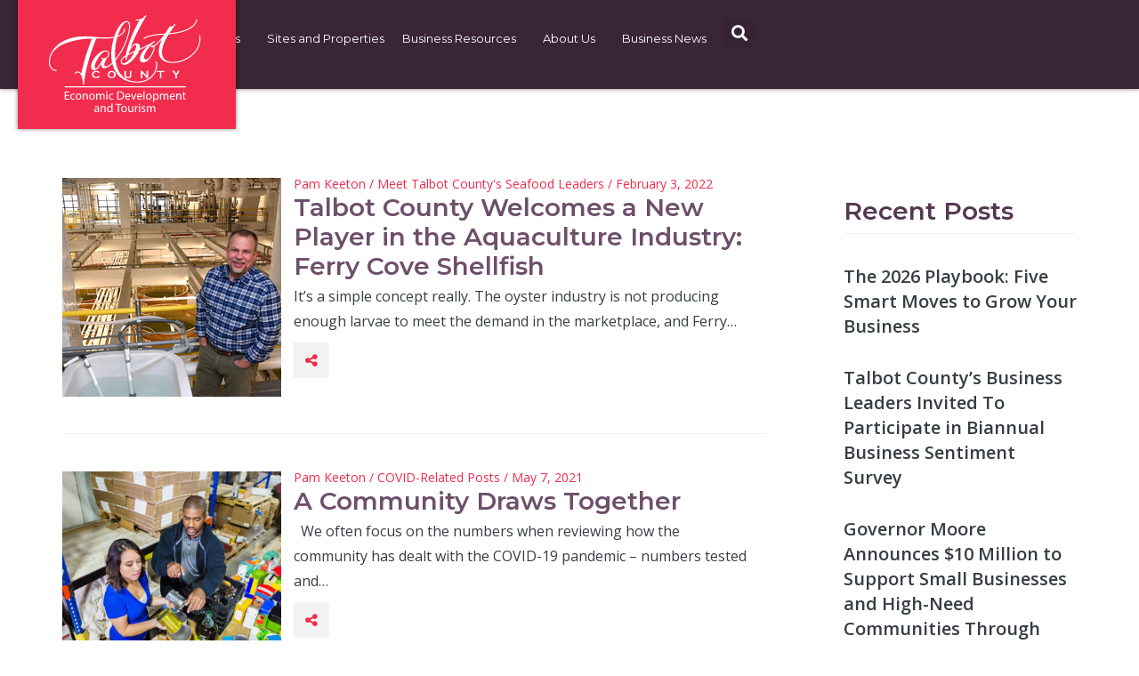

--- FILE ---
content_type: text/html;charset=utf-8
request_url: https://talbotworks.us16.list-manage.com/generate-js/?u=9d36d8fddef0c616773dafddb&fid=312514&show=10
body_size: 1255
content:
document.write("<div class=\"display_archive\"><div class=\"campaign\">01\/09\/2026 - <a href=\"https:\/\/us16.campaign-archive.com\/?u=9d36d8fddef0c616773dafddb&id=f1f51e4ad5\" title=\"The 2026 playbook, a call for nominations, your outlook, and more\" target=\"_blank\">The 2026 playbook, a call for nominations, your outlook, and more<\/a><\/div><div class=\"campaign\">12\/05\/2025 - <a href=\"https:\/\/us16.campaign-archive.com\/?u=9d36d8fddef0c616773dafddb&id=3b826fd72e\" title=\"A Conversation with Business Builder Will Holmes, plus more\" target=\"_blank\">A Conversation with Business Builder Will Holmes, plus more<\/a><\/div><div class=\"campaign\">11\/05\/2025 - <a href=\"https:\/\/us16.campaign-archive.com\/?u=9d36d8fddef0c616773dafddb&id=c119ec18a0\" title=\"An Interview with SBDC Regional Director Scott Hines\" target=\"_blank\">An Interview with SBDC Regional Director Scott Hines<\/a><\/div><\/div>");

--- FILE ---
content_type: text/css
request_url: https://www.talbotworks.org/wp-content/uploads/elementor/css/post-13725.css?ver=1712934316
body_size: 1150
content:
.elementor-13725 .elementor-element.elementor-element-fdfa68a{--display:flex;--min-height:100px;--flex-direction:row;--container-widget-width:initial;--container-widget-height:100%;--container-widget-flex-grow:1;--container-widget-align-self:stretch;--justify-content:flex-end;--background-transition:0.3s;box-shadow:0px 0px 5px 0px rgba(0,0,0,0.5);}.elementor-13725 .elementor-element.elementor-element-fdfa68a:not(.elementor-motion-effects-element-type-background), .elementor-13725 .elementor-element.elementor-element-fdfa68a > .elementor-motion-effects-container > .elementor-motion-effects-layer{background-color:#3A2438;}.elementor-13725 .elementor-element.elementor-element-fdfa68a, .elementor-13725 .elementor-element.elementor-element-fdfa68a::before{--border-transition:0.3s;}.elementor-13725 .elementor-element.elementor-element-ad741ff img{width:185px;}.elementor-13725 .elementor-element.elementor-element-ad741ff > .elementor-widget-container{margin:0px 0px 0px 50px;padding:15px 42px 15px 42px;background-color:var( --e-global-color-c3103c3 );box-shadow:0px 0px 5px 0px rgba(0,0,0,0.5);}body:not(.rtl) .elementor-13725 .elementor-element.elementor-element-ad741ff{left:0px;}body.rtl .elementor-13725 .elementor-element.elementor-element-ad741ff{right:0px;}.elementor-13725 .elementor-element.elementor-element-ad741ff{top:0px;z-index:100;}.elementor-13725 .elementor-element.elementor-element-2a7fc86{--display:flex;--flex-direction:row;--container-widget-width:calc( ( 1 - var( --container-widget-flex-grow ) ) * 100% );--container-widget-height:100%;--container-widget-flex-grow:1;--container-widget-align-self:stretch;--justify-content:flex-end;--align-items:center;--gap:0px;--background-transition:0.3s;}.elementor-13725 .elementor-element.elementor-element-60aa00a .elementor-menu-toggle{margin-left:auto;}.elementor-13725 .elementor-element.elementor-element-60aa00a .elementor-nav-menu .elementor-item{font-family:"Montserrat", Sans-serif;font-size:15px;font-weight:400;}.elementor-13725 .elementor-element.elementor-element-60aa00a .elementor-nav-menu--main .elementor-item{color:var( --e-global-color-836d1ee );fill:var( --e-global-color-836d1ee );padding-left:14px;padding-right:14px;}.elementor-13725 .elementor-element.elementor-element-60aa00a .elementor-nav-menu--main .elementor-item:hover,
					.elementor-13725 .elementor-element.elementor-element-60aa00a .elementor-nav-menu--main .elementor-item.elementor-item-active,
					.elementor-13725 .elementor-element.elementor-element-60aa00a .elementor-nav-menu--main .elementor-item.highlighted,
					.elementor-13725 .elementor-element.elementor-element-60aa00a .elementor-nav-menu--main .elementor-item:focus{color:#FFFFFF80;fill:#FFFFFF80;}.elementor-13725 .elementor-element.elementor-element-60aa00a .elementor-nav-menu--main .elementor-item.elementor-item-active{color:var( --e-global-color-c3103c3 );}.elementor-13725 .elementor-element.elementor-element-60aa00a .elementor-nav-menu--dropdown a, .elementor-13725 .elementor-element.elementor-element-60aa00a .elementor-menu-toggle{color:var( --e-global-color-836d1ee );}.elementor-13725 .elementor-element.elementor-element-60aa00a .elementor-nav-menu--dropdown{background-color:var( --e-global-color-e443b1d );}.elementor-13725 .elementor-element.elementor-element-60aa00a .elementor-nav-menu--dropdown a:hover,
					.elementor-13725 .elementor-element.elementor-element-60aa00a .elementor-nav-menu--dropdown a.elementor-item-active,
					.elementor-13725 .elementor-element.elementor-element-60aa00a .elementor-nav-menu--dropdown a.highlighted,
					.elementor-13725 .elementor-element.elementor-element-60aa00a .elementor-menu-toggle:hover{color:var( --e-global-color-836d1ee );}.elementor-13725 .elementor-element.elementor-element-60aa00a .elementor-nav-menu--dropdown a:hover,
					.elementor-13725 .elementor-element.elementor-element-60aa00a .elementor-nav-menu--dropdown a.elementor-item-active,
					.elementor-13725 .elementor-element.elementor-element-60aa00a .elementor-nav-menu--dropdown a.highlighted{background-color:#3A2438;}.elementor-13725 .elementor-element.elementor-element-60aa00a .elementor-nav-menu--dropdown a.elementor-item-active{color:var( --e-global-color-c3103c3 );background-color:var( --e-global-color-e443b1d );}.elementor-13725 .elementor-element.elementor-element-60aa00a .elementor-nav-menu--dropdown .elementor-item, .elementor-13725 .elementor-element.elementor-element-60aa00a .elementor-nav-menu--dropdown  .elementor-sub-item{font-family:"Montserrat", Sans-serif;font-size:15px;font-weight:500;}.elementor-13725 .elementor-element.elementor-element-60aa00a .elementor-nav-menu--dropdown a{padding-left:20px;padding-right:20px;padding-top:20px;padding-bottom:20px;}.elementor-13725 .elementor-element.elementor-element-60aa00a div.elementor-menu-toggle{color:var( --e-global-color-836d1ee );}.elementor-13725 .elementor-element.elementor-element-60aa00a div.elementor-menu-toggle svg{fill:var( --e-global-color-836d1ee );}.elementor-13725 .elementor-element.elementor-element-11c67cb .elementor-search-form{text-align:right;}.elementor-13725 .elementor-element.elementor-element-11c67cb .elementor-search-form__toggle{--e-search-form-toggle-size:33px;--e-search-form-toggle-color:var( --e-global-color-836d1ee );}.elementor-13725 .elementor-element.elementor-element-11c67cb.elementor-search-form--skin-full_screen .elementor-search-form__container{background-color:var( --e-global-color-e443b1d );}.elementor-13725 .elementor-element.elementor-element-11c67cb .elementor-search-form__input,
					.elementor-13725 .elementor-element.elementor-element-11c67cb .elementor-search-form__icon,
					.elementor-13725 .elementor-element.elementor-element-11c67cb .elementor-lightbox .dialog-lightbox-close-button,
					.elementor-13725 .elementor-element.elementor-element-11c67cb .elementor-lightbox .dialog-lightbox-close-button:hover,
					.elementor-13725 .elementor-element.elementor-element-11c67cb.elementor-search-form--skin-full_screen input[type="search"].elementor-search-form__input{color:var( --e-global-color-836d1ee );fill:var( --e-global-color-836d1ee );}.elementor-13725 .elementor-element.elementor-element-11c67cb:not(.elementor-search-form--skin-full_screen) .elementor-search-form__container{border-radius:3px;}.elementor-13725 .elementor-element.elementor-element-11c67cb.elementor-search-form--skin-full_screen input[type="search"].elementor-search-form__input{border-radius:3px;}@media(max-width:1280px){.elementor-13725 .elementor-element.elementor-element-ad741ff > .elementor-widget-container{margin:0px 0px 0px 20px;padding:15px 30px 15px 30px;}.elementor-13725 .elementor-element.elementor-element-60aa00a .elementor-nav-menu .elementor-item{font-size:13px;}.elementor-13725 .elementor-element.elementor-element-60aa00a .elementor-nav-menu--main .elementor-item{padding-left:10px;padding-right:10px;}}@media(max-width:1024px){.elementor-13725 .elementor-element.elementor-element-ad741ff{z-index:10000;}.elementor-13725 .elementor-element.elementor-element-2a7fc86{--align-items:center;--container-widget-width:calc( ( 1 - var( --container-widget-flex-grow ) ) * 100% );--gap:12px;}.elementor-13725 .elementor-element.elementor-element-60aa00a .elementor-nav-menu .elementor-item{font-size:16px;}.elementor-13725 .elementor-element.elementor-element-60aa00a{--nav-menu-icon-size:32px;}.elementor-13725 .elementor-element.elementor-element-60aa00a.elementor-element{--order:99999 /* order end hack */;}}@media(max-width:767px){.elementor-13725 .elementor-element.elementor-element-fdfa68a{--min-height:50px;}.elementor-13725 .elementor-element.elementor-element-ad741ff img{width:130px;}.elementor-13725 .elementor-element.elementor-element-ad741ff > .elementor-widget-container{margin:0px 0px 0px 10px;padding:10px 20px 10px 20px;}.elementor-13725 .elementor-element.elementor-element-2a7fc86{--flex-direction:row;--container-widget-width:initial;--container-widget-height:100%;--container-widget-flex-grow:1;--container-widget-align-self:stretch;--justify-content:flex-end;}}/* Start custom CSS for nav-menu, class: .elementor-element-60aa00a */.elementor-13688 .elementor-element.elementor-element-2af1f05 .elementor-nav-menu--dropdown{
    width: auto;
}/* End custom CSS */
/* Start custom CSS */.sub-menu li:hover {
    background-color: #3A2438!important;
}
.sub-menu li a {
     font-size: 15px!important;
}

.sub-menu {
    width: auto !important;
    right: 0;
}

@media (max-width:1024px) {
    .elementor-nav-menu__container {
    padding-top: 90px;
    padding-bottom: 90px;
}
.sub-menu {
    all: unset;
}

}/* End custom CSS */